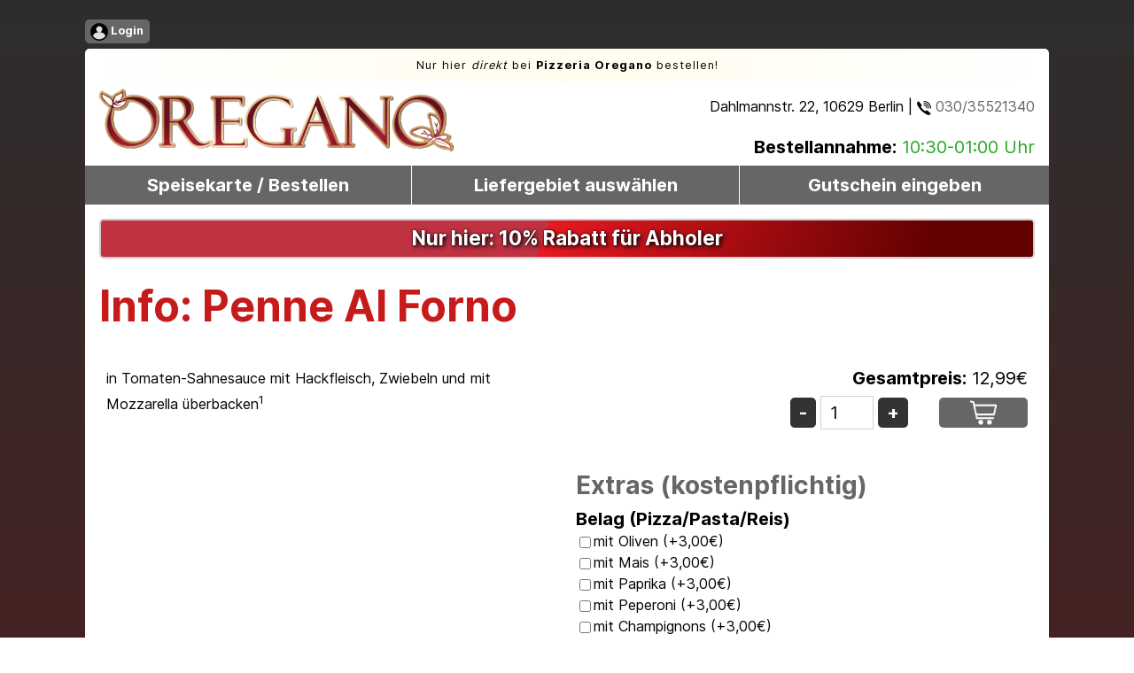

--- FILE ---
content_type: text/html;charset=UTF-8
request_url: https://oregano.berlin/speiseinfo/K3hWWkhDa2JNM1RrQkRhdHY0OWx0QT09/Penne+al+Forno
body_size: 5141
content:
<!DOCTYPE html>
<html lang="de">
<head>
<title>Info: Penne Al Forno - Pizzeria Oregano - Berlin - Essen direkt bestellen</title>
<meta http-equiv="Content-Type" content="text/html; charset=utf-8">
<meta name="viewport" content="width=device-width, initial-scale=1.0, user-scalable=no">
<meta name="robots" content="INDEX,FOLLOW">
<meta name="keywords" content="lieferservice, lieferdienst, food delivery, essen bestellen, essen vorbestellen, essen liefern, order food, restaurant, lieferung in Berlin, Pizza Margherita, Penne Polo e Funghi, Pizza Salame, Pizza Mozzarella Bufalo, Tiramisu, Pizza Tonno Cipolle, Bruschetta, Pizza Fresco Funghi, Spaghetti Carbonara, Pizza Papperlapapp, Pappardelle Salmon, Pizza Sucuk, Gratis-Dessert ab 25 EUR Bestellwert, Spaghetti Bologna, Coca Cola 1,0l">
<meta property="og:locale" content="de-DE">
<meta property="og:title" content="Info: Penne Al Forno - Pizzeria Oregano - Berlin">
<meta property="og:site_name" content="Essen direkt bestellen bei Pizzeria Oregano, Dahlmannstr. 22, Berlin">
<meta property="og:image" content="https://www.oregano.berlin/kundenbilder/1001/17e13add92160f0b4dd43d6a168849b8_3.jpg">
<meta property="og:image" content="https://www.oregano.berlin/kundenbilder/1001/17e13add92160f0b4dd43d6a168849b8_1.png">
<meta name="google-site-verification" content="rlu-BiJBDZxt5G9qcJZy0UNSHapztin796R7BJDbC1w">
<meta name="theme-color" content="#c71a1a">
<link rel="canonical" href="https://www.oregano.berlin/speiseinfo/K3hWWkhDa2JNM1RrQkRhdHY0OWx0QT09/Penne+al+Forno">
<link rel="stylesheet" href="/css/shop.css?v=1.7" type="text/css" media="all">
<link rel="stylesheet" href="/css/swiper.min.css" type="text/css"  media="all">
<link rel="stylesheet" href="/css/colorbox.css" type="text/css"  media="all">
<link rel="stylesheet" href="/kundenbilder/1001/custom.css?v=1.3" type="text/css" media="all">
<link rel="shortcut icon" type="image/png" href="/favicon.png">
<link rel="apple-touch-icon" href="/pwa/icon.png">
<script src="/js/jquery.min.js"></script>
<script src="/js/general-shop.js?v=1.4"></script>
<script src="/js/jquery.colorbox.js?v=1.0"></script>
<script src="/js/popup.js?v=1.3"></script>
<script src="/js/swiper.min.js?v=1.0"></script>
<script src="/js/pwa.js?v=1.1" defer></script>
<link rel="manifest" href="/pwa/1001.webmanifest">
<script type="application/ld+json">
{ "@context" : "http://schema.org",
"@type" : "Restaurant",
"name" : "Pizzeria Oregano",
"url": "https://www.oregano.berlin",
"logo" : "https://www.oregano.berlin/kundenbilder/1001/17e13add92160f0b4dd43d6a168849b8_1.png",
"telephone" : "030/35521340",
"address" : {
"@type" : "PostalAddress",
"streetAddress" : "Dahlmannstr. 22",
"addressLocality" : "Berlin",
"postalCode" : "10629" },
"menu" : "https://www.oregano.berlin/speisekarte",
"openingHours": [
"Mo 00:00-01:00, 10:30-23:59",
"Tu 00:00-01:00, 10:30-23:59",
"We 00:00-01:00, 10:30-23:59",
"Th 00:00-01:00, 10:30-23:59",
"Fr 00:00-01:00, 10:30-23:59",
"Sa 00:00-01:00, 10:30-23:59",
"Su 00:00-01:00, 10:30-23:59"] 
} 
</script>
</head>
<body>
<div class="desktop-only"><a href="/login" class="small button"><img src="/images/account.png" alt="Login"> Login</a></div>
<header>
  <div id="header">
  
   <div id="topline" class="desktop-only">
   Nur hier <em>direkt</em> bei <b>Pizzeria Oregano</b> bestellen!
   </div>
   
    <div id="topinfo" class="desktop-only">
    <div class="small">Dahlmannstr. 22, 10629 Berlin | <a href="tel:03035521340"><img src="/images/phone.svg" alt="Anrufen" style="height: 1em;"> 030/35521340</a>
    </div>
    <br><span class="bold">Bestellannahme:</span> <span class="green">10:30-01:00 Uhr</span>    <br>
      </div>
      
    <a href="/speisekarte"><img class="headerlogo" src="/kundenbilder/1001/17e13add92160f0b4dd43d6a168849b8_1.png" alt="Pizzeria Oregano"></a>
    
    <br>
    
    <div class="mobile-only float-left">
    Direkt bei <span class="bold">Pizzeria Oregano</span> bestellen!
	<div class="large">Dahlmannstr. 22, 10629 Berlin</div>
    </div>
    <div class="mobile-only float-right">
    <a href="/login" class="button"><img src="/images/account.png" alt="Login"></a>
    </div>
    
    <div class="break"></div>
    
    </div>
  <nav id="main-nav">
    <input type="checkbox" id="menubutton">
    <label for="menubutton" class="menubutton"> <span class="line"></span> <span class="line"></span> <span class="line"></span> </label>
    <ul id="main-menu" class="sm">
      <li><a href="/speisekarte">Speisekarte / Bestellen</a></li>
      <li><a href="/plz">Liefergebiet auswählen</a></li>
      <li><a href="/gutschein">Gutschein eingeben</a></li>
      <li class="mobile-only"><a href="tel:03035521340">Telefon: 030/35521340</a></li>
    </ul>
  </nav>
  
  <button class="pwa-button">+ App installieren</button>
  
    <div class="mobile-only teaser">
    <div class="small"><span class="bold">Bestellannahme:</span><br><span class="yellow">10:30-01:00 Uhr</span></div>
  </div>
  
   <ul id="mobile-menu" class="sm mobile-only">
      <li><a href="/speisekarte"><img src="/images/food.svg" alt="Speisekarte"></a></li>
      <li><a href="/plz"><img src="/images/caution.svg" alt="Liefergebiet auswählen"></a></li>
      <li><a href="/gutschein"><img src="/images/coupon.svg" alt="Gutschein"></a></li>
      <li><a href="tel:03035521340"><img src="/images/phone.svg" alt="Anrufen"></a></li>
    </ul>

</header>
<section>   
<div id="container">
  <div class="swiper-container teaser-container"><div class="swiper-wrapper"><div class="swiper-slide"><div class="teaser_text teaser_text1 small center"><h2 style="text-align: center;">Nur hier: 10% Rabatt f&uuml;r Abholer</h2></div></div></div><div class="swiper-pagination teaser-pagination"></div></div>
	
	<script>
	var slidesPV = 1;
	if(/Android|webOS|iPhone|iPad|iPod|BlackBerry|IEMobile|Opera Mini/i.test(navigator.userAgent)) slidesPV = 1;

    var neuigkeitenSwiper = new Swiper('.teaser-container', {
        slidesPerView: slidesPV,
        spaceBetween: 50
    });
</script>  <a id="content"></a>
     	<h1>Info: Penne Al Forno</h1>
    <meta property="og:type" content="og:product">
<meta property="og:title" content="">
<meta property="product:price:amount" content="">
<meta property="product:price:currency" content="EUR">
<form action="/warenkorbop/MEF1QlcyQkdudHRKUUs0ZW84MHlPZz09/WkFGb0YvTzVxWnlFdGx0N1Njc0VkZz09" method="post">
<div class="row">
<div class="col col-6 no-margin">
in Tomaten-Sahnesauce mit Hackfleisch, Zwiebeln und mit Mozzarella überbacken<sup>1</sup></div>
<div class="col col-6 right">
<div class="large"><span class="bold">Gesamtpreis:</span> <span id="total">12,99</span>€</div>
<div><input type="button" name="minus" class="button button-mediumgray large updateTotal" value="-" onclick="document.getElementById('menge').value = Math.max(1,parseInt(document.getElementById('menge').value)-1);">
<input type="text" value="1" name="menge" id="menge" class="textinput-flex large updateTotal" maxlength="2" style="width: 3em" readonly>
<input type="button" name="plus" class="button button-mediumgray large updateTotal" value="+" onclick="document.getElementById('menge').value = Math.min(10,parseInt(document.getElementById('menge').value)+1);">
&nbsp; &nbsp; &nbsp; <input type="button" class="button large" style="background-image: url(/images/cart.png); background-size: contain; background-position: center center; background-repeat: no-repeat; width: 5em;" value="&nbsp;" onClick="alert('Leider haben wir im Augenblick geschlossen. Bitte beachten Sie unsere Öffnungszeiten.');">
</div>
</div>
</div><div class="row">
<div class="col col-6">




</div>
<div class="col col-6">
<h2>Extras (kostenpflichtig)</h2>
<div><span class="large bold">Belag (Pizza/Pasta/Reis)</span><br><input id="x1" name="x1" type="checkbox" value="UHJySjFlV1pCbFlmQzJNYWtvblNodz09" data-surcharge="3.00" class="surcharge_checked updateTotal"><label for="x1">mit Oliven (+3,00€)</label><br><input id="x2" name="x2" type="checkbox" value="a21hY3hzZmJIOGpTWXVwU1Y2NGI1UT09" data-surcharge="3.00" class="surcharge_checked updateTotal"><label for="x2">mit Mais (+3,00€)</label><br><input id="x3" name="x3" type="checkbox" value="TWpRK3IyeXJqcU02ekVoWEpBcE81QT09" data-surcharge="3.00" class="surcharge_checked updateTotal"><label for="x3">mit Paprika (+3,00€)</label><br><input id="x4" name="x4" type="checkbox" value="NWxaUGo4emtVK0ZSRFF5Y01CQW16Zz09" data-surcharge="3.00" class="surcharge_checked updateTotal"><label for="x4">mit Peperoni (+3,00€)</label><br><input id="x5" name="x5" type="checkbox" value="ZmMzb0lmc3NDS0t0TjlOd09XUXIzUT09" data-surcharge="3.00" class="surcharge_checked updateTotal"><label for="x5">mit Champignons (+3,00€)</label><br><input id="x6" name="x6" type="checkbox" value="eHV4aHNpSlE0ODFxQ1RqM2lOY1RnZz09" data-surcharge="3.00" class="surcharge_checked updateTotal"><label for="x6">mit Tomaten (+3,00€)</label><br><input id="x7" name="x7" type="checkbox" value="Y2g4MjFjamd6V2JieXFJTTFSQzJUZz09" data-surcharge="3.00" class="surcharge_checked updateTotal"><label for="x7">mit Zwiebeln, rot (+3,00€)</label><br><input id="x8" name="x8" type="checkbox" value="SFVMZlJ0YTNXbSszbGpSSXlnMnFhdz09" data-surcharge="3.00" class="surcharge_checked updateTotal"><label for="x8">mit Kirschtomaten (+3,00€)</label><br><input id="x9" name="x9" type="checkbox" value="ZklNMi9ublBBZTByRjdHbmhNNS9JUT09" data-surcharge="5.00" class="surcharge_checked updateTotal"><label for="x9">mit Büffelmozzarella<sup>2</sup> (+5,00€)</label><br><input id="x10" name="x10" type="checkbox" value="Uk5GU1kxY2c1K3dOT1h4YS9oMWVxZz09" data-surcharge="4.00" class="surcharge_checked updateTotal"><label for="x10">mit Rindersalami<sup>3</sup> (+4,00€)</label><br><input id="x11" name="x11" type="checkbox" value="Mko0SGhxTDQrc01zQXRwVXVWamZrUT09" data-surcharge="4.00" class="surcharge_checked updateTotal"><label for="x11">mit Putenschinken<sup>3</sup> (+4,00€)</label><br><input id="x12" name="x12" type="checkbox" value="a29DbW1nekwxYm01NDRIUUFzY0ptQT09" data-surcharge="4.00" class="surcharge_checked updateTotal"><label for="x12">mit Knoblauchwurst<sup>3</sup> (+4,00€)</label><br><input id="x13" name="x13" type="checkbox" value="VWF2anNMNmlOYXZrODgwRHhVUkk2Zz09" data-surcharge="4.00" class="surcharge_checked updateTotal"><label for="x13">mit Thunfisch<sup>4</sup> (+4,00€)</label><br><input id="x14" name="x14" type="checkbox" value="TDF1VTJhQWU0Y3d4MHZReXhzV0oyZz09" data-surcharge="5.00" class="surcharge_checked updateTotal"><label for="x14">mit Scampis<sup>5</sup> (+5,00€)</label><br><input id="x15" name="x15" type="checkbox" value="ZUFJa3BuK1JWTllwcDdidHEzRkJZdz09" data-surcharge="5.00" class="surcharge_checked updateTotal"><label for="x15">mit Meeresfrüchten<sup>5</sup> (+5,00€)</label><br><input id="x16" name="x16" type="checkbox" value="cGdIRTV4SEo3TFRhN1VoQmRNYkQ4UT09" data-surcharge="5.00" class="surcharge_checked updateTotal"><label for="x16">mit Rinderfiletspitzen (+5,00€)</label><br><input id="x17" name="x17" type="checkbox" value="SnA1MHFnclMzVTlXWVRlK0liLy9Xdz09" data-surcharge="5.00" class="surcharge_checked updateTotal"><label for="x17">mit Pastirma<sup>3</sup> (+5,00€)</label><br><input id="x18" name="x18" type="checkbox" value="anNqdFo5Vml1dlNZTE5oY3pYL3Y0dz09" data-surcharge="5.00" class="surcharge_checked updateTotal"><label for="x18">mit Hähnchenbruststreifen (+5,00€)</label><br><input id="x19" name="x19" type="checkbox" value="ekJLV0Q3OWlPUzZQb0hieCsyVzJsdz09" data-surcharge="3.00" class="surcharge_checked updateTotal"><label for="x19">mit Käse überbacken<sup>2</sup> (+3,00€)</label><br><input id="x20" name="x20" type="checkbox" value="OEtsS2NPYWF3THJCZHhZY2NxWlJ1Zz09" data-surcharge="4.00" class="surcharge_checked updateTotal"><label for="x20">mit Schafskäse<sup>2</sup> (+4,00€)</label><br><input id="x21" name="x21" type="checkbox" value="cW9YL1pjSTZmSWNsTUo3NStXeUlIUT09" data-surcharge="3.00" class="surcharge_checked updateTotal"><label for="x21">mit Brokkoli (+3,00€)</label><br><input id="x22" name="x22" type="checkbox" value="UEpvZENzYk5lN3AxRDJNd0d4clhsdz09" data-surcharge="5.00" class="surcharge_checked updateTotal"><label for="x22">mit Lachs<sup>4</sup> (+5,00€)</label><br><input id="x23" name="x23" type="checkbox" value="ajN2ZnNNVlltWDM2S2FQa05GL24zUT09" data-surcharge="2.50" class="surcharge_checked updateTotal"><label for="x23">mit Jalapeños (+2,50€)</label></div>
</div>
</div></form><div class="row">
<div class="col col-12 keep-width">
<h3>Allergene und Zusatzstoffe</h3><div class="small mediumgray"><span class="bold">1</span> Enthält glutenhaltige/s Getreide/-Erzeugnisse, Enthält Milch/-Erzeugnisse (laktosehaltig)</div><div class="small mediumgray"><span class="bold">2</span> Enthält Milch/-Erzeugnisse (laktosehaltig)</div><div class="small mediumgray"><span class="bold">3</span> Mit Antioxidationsmittel, Mit Konservierungsstoffen</div><div class="small mediumgray"><span class="bold">4</span> Enthält Fisch/-Erzeugnisse</div><div class="small mediumgray"><span class="bold">5</span> Enthält Krebstiere/-Erzeugnisse, Enthält Weichtiere/-Erzeugnisse</div></div>
</div><script>
function updateTotal() {
total = 12.99;
$('.surcharge_checked').each(function(index, element) {
    if (element.checked) total += parseFloat(element.dataset.surcharge);
});
$('.surcharge_selected').each(function(index, element) {
    if (element.selected) total += parseFloat(element.dataset.surcharge);
});
$('.desc_selected').each(function(index, element) {
    if (element.selected) document.getElementById(element.dataset.descdiv).innerHTML = element.dataset.description;
});
total *= parseInt(document.getElementById('menge').value);
total = new Intl.NumberFormat('de-DE', { minimumFractionDigits: 2, maximumFractionDigits: 2 }).format(total);
document.getElementById('total').innerHTML = total;
}

$(document).ready(function() {
    $(".updateTotal").on("input click change", function() {
        updateTotal();
    });
	updateTotal();
});
</script>  </div>
</section>
<footer>
  <div id="footertext">
    <div class="row">
            <div class="col col-3">
        <h2>Akzeptierte Zahlungsmethoden:</h2>
      </div>
      <div class="col col-3 center"><img src="/images/zm_bar.jpg" alt="Barzahlung"></div><div class="col col-3 center"><img src="/images/zm_ec.jpg" alt="Kartenzahlung"><div class="small mediumgray">nur bei Abholung</div></div><div class="col col-3 center"><img src="/images/zm_pp.jpg" alt="PayPal PLUS"></div>    </div>
    <div class="row"><div class="col col-6 keep-width"><p><img style="filter: grayscale(100%); -webkit-filter: grayscale(100%);" src="/kundenbilder/1001/17e13add92160f0b4dd43d6a168849b8_1.png" alt="Pizzeria Oregano" width="304" height="54" /></p>
<p><strong>Italienische Spezialit&auml;ten - </strong><strong>Am Kurf&uuml;rstendamm</strong></p></div><div class="col col-6 keep-width"><p><strong>&Ouml;ffnungszeiten:</strong></p>
<table>
<tbody>
<tr>
<td><strong>So.-Do.:</strong></td>
<td>10.30 - 01.00 Uhr</td>
</tr>
<tr>
<td><strong>Fr.-Sa.</strong></td>
<td>10.30 - 01.00 Uhr</td>
</tr>
</tbody>
</table>
<p><a href="https://www.oregano-sushi.de" target="_blank"><img src="/kundenbilder/1001/anzeige-sushi.jpg" alt="Oregano Sushi" width="300" height="60" /></a></p></div></div><div class="row darkgray"><div class="col col-12">Hier können Sie Essen bei Pizzeria Oregano, Dahlmannstr. 22, Berlin direkt ohne Vermittler bestellen und so von einer schnelleren Lieferung profitieren. Wir liefern in Berlin. Auf unserer Speisekarte finden Sie leckere Sonderangebote, Pizza (Ø30cm), Pasta, Antipasti, Desserts, Kaltgetränke (groß) und viel mehr!</div></div>  </div>
  <nav id="footer-nav">
    <ul id="footer-menu" class="sm">
            <li><a href="/datenschutz">Datenschutz</a></li>
      <li><a href="/impressum">Impressum</a></li>
    </ul>
  </nav>
</footer>
<a href="#top" id="top-link"><img src="/images/top.png" alt="nach oben"></a>
</body>
</html>

--- FILE ---
content_type: text/css
request_url: https://oregano.berlin/css/shop.css?v=1.7
body_size: 4376
content:
@charset "utf-8";
@font-face {
  font-family: 'Inter';
  font-style:  normal;
  font-weight: 400;
  font-display: swap;
  src: url("/fonts/Inter-Regular.woff2") format("woff2"),
       url("/fonts/Inter-Regular.woff") format("woff");
}

@font-face {
  font-family: 'Inter';
  font-style:  normal;
  font-weight: 700;
  font-display: swap;
  src: url("/fonts/Inter-Bold.woff2") format("woff2"),
       url("/fonts/Inter-Bold.woff") format("woff");
}

.sm {
	box-sizing:border-box;
	position:relative;
	-webkit-tap-highlight-color:rgba(0, 0, 0, 0);
}
.sm, .sm ul, .sm li {
	display:block;
	list-style:none;
	margin:0;
	padding:0;
	direction:ltr;
	text-align:left;
}
.sm-rtl, .sm-rtl ul, .sm-rtl li {
	direction:rtl;
	text-align:right;
}
.sm>li>h1, .sm>li>h2, .sm>li>h3, .sm>li>h4, .sm>li>h5, .sm>li>h6 {
	margin:0;
	padding:0;
}
.sm ul {
	display:none;
}
.sm li, .sm a {
	position:relative;
}
.sm a {
	display:block;
}
.sm a.disabled {
	cursor:default;
}
.sm::after {
content:"";
display:block;
height:0;
font:0px/0 serif;
clear:both;
overflow:hidden;
}
.sm *, .sm *::before, .sm *::after {
box-sizing:inherit;
}

#sub-menu a .sub-arrow {
  position: absolute;
}

* {
	box-sizing:border-box;
}
img, video, input, select {
	height:auto;
	max-width:100%;
	vertical-align:middle;
}

form, h1, h2, h3, h4, h5, h6 {
	margin:0;
	padding:0;
}

.break {
	clear:both;
}
.fixed {
	font-family: "Courier New", Courier, monospace;
}
.center {
	text-align:center;
}
.left {
	text-align:left;
}
.right {
	text-align:right;
}
.float-left {
	float:left;
}
.float-right {
	float:right;
}
.lightgray {
	color: #d0d0d0;
	}
.mediumgray {
	color: #666;
	}
.darkgray {
	color: #333;
	}
.red {
	color: #a22;
	}
.green {
	color: #2a2;
	}
.yellow {
	color: #ff6;
	}
a.link-black {
	color: #000 !important;
	}
.success, .error {
	padding-left: 50px;
	min-height: 50px;
	background-position: top left;
	background-repeat: no-repeat;
	}
.success {
	background-image: url(/images/ok.png);
}
.error {
	background-image: url(/images/error.png);
}
table.entitytable {
	width:100%;
	text-align: center;
	margin-top: 0.5em;
	font-size: 0.8em;
}
 table.entitytable tr:nth-child(even) {
background-color: #f5f5f5;
}
table.entitytable tr:hover {
	background-color: #efefef;
}
table, td, tr, th {
	border-collapse: collapse;
}
td, tr, th {
	padding:0.5em;
}
th {
	text-align: center;
	font-weight: 400;
}

html {
	min-height: 100%;
	}
body {
	position: relative;
	margin:0 auto;
	font-family: "Inter", Helvetica, Arial, sans-serif;
	font-size: 16px;
	line-height: 1.5em;
	background: #fff; 
	color: #000;
	text-align: left;
	max-width:1120px;
	padding: 1em 1em 5em 1em;
	overflow-x: hidden;
}
body.popup {
	padding: 0;
	background-image: none;
	}
	
body.popup #container {
	padding: 0;
	border: none;
	}
h1, h2, h3, h4, h5, h6 {
	font-style:normal;
	font-weight:400;
}
.headerlogo {
	margin: 0.5em 0 1em 0;
}
#main-nav {
	clear: both;
	background: #fff;
}
#menubutton {
	display: none
}
.pwa-button {
width: 100%;
background-color: #070;
color: #fff;
border: 1px solid #fff;
border-radius: 3px;
font-size: 1.25em;
min-height: 2em;
font-weight: 700;
cursor: pointer;
display: none;
}
#header {
clear: both;
padding: 0 1em;
background-color: #fff;
border-radius: 5px 5px 0 0
}
#main-menu a, #sub-menu a {
	padding: 0.5em;
	/*transition: all 0.5s ease;
	-webkit-transition: all 0.5s ease;
	-moz-transition: all 0.5s ease;*/
}
#main-menu a, #sub-menu a, #main-menu ul li a {
 	background: #666;
 	color: #fff;
	font-weight: 700;
}
#main-menu a:hover, #main-menu a:focus, #main-menu .current {
	color: #fff;
}
#main-menu ul li a, #sub-menu ul li a {
 text-transform: none;
 border-top: 1px solid #d0d0d0;
}
#main-menu ul li a img, .invert {
   -webkit-filter: invert(0.2);
   filter: invert(0.2);
	}
#main-menu a:hover img, #main-menu a:focus img, #main-menu a.current img {
    -webkit-filter: invert(0) !important;
   filter: invert(0) !important;
}
#sub-menu a {
    background: #d0d0d0;
    color: #666;
	}
#sub-menu a:hover, #sub-menu a:focus {
	background: #d0d0d0;
	text-decoration: none;
	color: #333;
}
#main-menu .disabled, #sub-menu .disabled {
	color: #d0d0d0;
}
#main-menu .disabled:hover, #main-menu .disabled:focus, #sub-menu .disabled:hover, #sub-menu .disabled:focus {
	background: #fff;
	color: #d0d0d0;
}
#top-link {
	margin: 0;
 	display: none;
	position: fixed;
	bottom: 10px;
 	right: 10px;
	padding: 1em;
	background: #FFFFFF;
	border-radius: 5px;
	border: 1px solid #d0d0d0;
	box-shadow: 1px 1px 3px 2px rgba(0, 0, 0, 0.2);
 	-webkit-box-shadow: 1px 1px 3px 2px rgba(0, 0, 0, 0.2);
 	-moz-box-shadow: 1px 1px 3px 2px rgba(0, 0, 0, 0.2);
	z-index: 9999;
}

#warenkorb-link {
	position: fixed;
	bottom: 10px;
	left: 50%;
    transform: translateX(-50%);
	font-size: 2em;
	line-height: 1.5em;
	background-color: #006;
	color: #fff;
	border-radius: 8px;
	border: 1px solid #d0d0d0;
	text-align: center;
	box-shadow: 1px 1px 3px 2px rgba(0, 0, 0, 0.2);
 	-webkit-box-shadow: 1px 1px 3px 2px rgba(0, 0, 0, 0.2);
 	-moz-box-shadow: 1px 1px 3px 2px rgba(0, 0, 0, 0.2);
	z-index: 9998;
	animation-name: warenkorbAnimation;
	animation-duration: 1s;
	animation-iteration-count: infinite;
	animation-direction: alternate;
	}

@keyframes warenkorbAnimation {
  0% {
    background: #44B;
  }
  100% {
    background: #006;
  }
}

#warenkorb-link a {
	color: #fff;
	display: inline-block;
	padding: 0.5em;
	}

.sticky-menu {
	position: -webkit-sticky;
	position: sticky;
	top: 0;
	padding: 0.5em;
	z-index: 9998;
	background-color: #eee;
	}

#container {
	background: #fff;
	clear:both;
	padding: 1em 1em 3em 1em;
	text-align:left;
	border: none;
	border-bottom: 4px solid #666;
}
#topinfo {
	float: right;
	text-align: right;
	font-size: 1.25em;
	margin-top: 1em;
	}

#topline {
	text-align: center;
	background: #fff;
background: linear-gradient(90deg, rgba(255,255,255,1) 0%, rgba(255,243,153,0.18) 50%, rgba(255,255,255,1) 100%);
	padding: 0.5em 0;
	font-size: 0.8em !important;
	letter-spacing: 1px;
	}

h1 {
	font-size: 3em;
	line-height: 1.25em;
	font-weight: 700;
	padding: 0.3em 0;
}
h2 {
	font-size: 1.75em;
	line-height: 1.25em;
	color: #666;
	font-weight: 700;
	padding: 0.3em 0;
}
h3 {
	font-size: 1.5em;
	line-height: 1.25em;
	color: #666;
	padding: 0.3em 0;
	font-weight: 700;
}
a {
	color: #666;
	text-decoration: none;
}
ul {
	padding: 0 0 0 1em;
}
li {
	padding: 0 0 0.5em 0.5em;
}
table, td, tr, th {
	border: 1px solid #ccdae1;
}
th {
	background: #666;
	color: #fff;
}

fieldset {
	border: 0;
	margin: 0;
	padding: 0;
}
legend {
	font-size: 1.5em;
	margin: 0;
}
.block {
	display: block;
	}
.bold {
	font-weight: 700;
	}
input, select, .button, textarea {
	font-size: 1.2em;
	font-family: inherit;
	}
.textinput-flex {
	height: auto;
	margin: 0;
	padding: 0.3em 0.5em;
	border: 1px solid #d0d0d0;
}	
.textinput {
	display: block;
	width: 90%;
	max-width: 30em;
	height: auto;
	margin: 0;
	padding: 0.3em 0.5em;
	border: 1px solid #d0d0d0;
}
textarea {
	display: block;
	width: 90%;
	max-width: 30em;
	height: auto;
	min-height: 8em;
	overflow: hidden;
	margin: 0;
	padding: 0.3em 0.5em;
	border: 1px solid #d0d0d0;
}
.button {
	margin: 0.5em 0;
	padding: 0.25em 0.5em;
	border: 0;
	display: inline-block;
	background: #666;
	font-weight: 700;
	color: #fff;
	white-space:nowrap;
	border-radius: 5px;
	-webkit-border-radius: 5px;
	-moz-border-radius: 5px;
	/*transition: all 0.5s ease;
	-webkit-transition: all 0.5s ease;
	-moz-transition: all 0.5s ease;*/
	cursor: pointer;
}

.button:hover, .button:focus {
	background: #a66;
	color: #fff;
}

.button.disabled {
	background: #ccc;
}

.button-new {
animation-name: new;
animation-duration: 1s;
animation-iteration-count: 3;
}

@keyframes new {
  from {background-color: #666;}
  to {background-color: #b55;}
}

.button-lightgray {
	background-color: #d0d0d0;
    color: #000;
	}
	
.button-mediumgray {
	background-color: #333;
    color: #fff;
	}
	
.button-darkgray {
	background-color: #666;
    color: #fff;
	}
.button-red {
	background-color: #a22;
    color: #fff;
	}
	
.button-green {
	background-color: #2a2;
    color: #fff;
	}
	
.row {
  display: -webkit-box;
  display: -ms-flexbox;
  display: flex;
  -ms-flex-wrap: wrap;
  flex-wrap: wrap;
  /*
  margin-left: -15px;
  margin-right: -15px;
  */
}

.row-even {
	background-color: #f5f5f5;
	}

.row-footer {
	border-top: 2px solid #666;
	background-color: #d0d0d0;
	}
	
.top-border {
	border-top: 1px solid #d0d0d0;
	}
	
.col {
  position: relative;
  width: 100%;
  padding-right: 10px;
  padding-left: 10px;
  -ms-flex-preferred-size: 0;
  flex-basis: 0;
  -webkit-box-flex: 1;
  -ms-flex-positive: 1;
  flex-grow: 1;
  max-width: 100%;
}

.col:not(.keep-width) {
	margin-bottom: 30px;
}

.col.no-margin {
	margin-bottom: 0;
}
	
.col-1 {
  -webkit-box-flex: 0;
  -ms-flex: 0 0 8.33333%;
  flex: 0 0 8.33333%;
  max-width: 8.33333%;
}

.col-2 {
  -webkit-box-flex: 0;
  -ms-flex: 0 0 16.66667%;
  flex: 0 0 16.66667%;
  max-width: 16.66667%;
}

.col-3 {
  -webkit-box-flex: 0;
  -ms-flex: 0 0 25%;
  flex: 0 0 25%;
  max-width: 25%;
}

.col-4 {
  -webkit-box-flex: 0;
  -ms-flex: 0 0 33.33333%;
  flex: 0 0 33.33333%;
  max-width: 33.33333%;
}

.col-5 {
  -webkit-box-flex: 0;
  -ms-flex: 0 0 41.66667%;
  flex: 0 0 41.66667%;
  max-width: 41.66667%;
}

.col-6 {
  -webkit-box-flex: 0;
  -ms-flex: 0 0 50%;
  flex: 0 0 50%;
  max-width: 50%;
}

.col-7 {
  -webkit-box-flex: 0;
  -ms-flex: 0 0 58.33333%;
  flex: 0 0 58.33333%;
  max-width: 58.33333%;
}

.col-8 {
  -webkit-box-flex: 0;
  -ms-flex: 0 0 66.66667%;
  flex: 0 0 66.66667%;
  max-width: 66.66667%;
}

.col-9 {
  -webkit-box-flex: 0;
  -ms-flex: 0 0 75%;
  flex: 0 0 75%;
  max-width: 75%;
}

.col-10 {
  -webkit-box-flex: 0;
  -ms-flex: 0 0 83.33333%;
  flex: 0 0 83.33333%;
  max-width: 83.33333%;
}

.col-11 {
  -webkit-box-flex: 0;
  -ms-flex: 0 0 91.66667%;
  flex: 0 0 91.66667%;
  max-width: 91.66667%;
}

.col-12 {
  -webkit-box-flex: 0;
  -ms-flex: 0 0 100%;
  flex: 0 0 100%;
  max-width: 100%;
}

#footer-nav {
	background: #eee;
	border-radius: 0 0 5px 5px;
}
#footer-menu {
	padding: 0;
}
#footer-menu a {
	padding: 1em;
	/*transition: all 0.5s ease;
	-webkit-transition: all 0.5s ease;
	-moz-transition: all 0.5s ease;*/
}
#footer-menu a:hover, #footer-menu a:focus, #footer-menu .current {
	color: #fff;
}
#footertext {
	width: 100%;
	padding: 1em;
	font-size:0.8em !important;
	line-height: 1.2em !important;
	background-color: #e0e0e0;
}
hr {
	border: none;
	border-top:1px solid #d0d0d0;
	margin:1em 0;
	width:100%;
}


form, .padded {
	padding: 0.5em;
	margin-top: 1em;
	}
	
.highlight {
    border: 2px solid #a22;
	border-radius: 3px;
	margin: 0.5em 0;
}

.teaser {
	color: #fff;
	font-size: 2em;
	line-height: 2em;
	font-weight: 700;
 	text-shadow: 0px 0px 2px #000, 2px 2px 5px #000;
	padding: 1em;
	min-height: 100px;
	background-color: #444;
}

.teaser h1, .teaser h2, .teaser h3 {
	color: #fff !important;
	}

.teaser_text {
	margin: 0;
	padding: 0.5em;
	color: #ddd;
	border-radius: 5px;
	border-style: solid;
	border-color: #ccc;
	border-width: 2px;
	background-color: #333;
}

.teaser_text h1, .teaser_text h2, .teaser_text h3, .teaser_text p {
	margin: 0;
	padding: 0;
	text-shadow: 0px 0px 2px #000, 2px 2px 5px #000;
	color: #fff;
}

.teaser_text1 {
	background-image: linear-gradient(110.3deg, rgb(192, 49, 66) 47.5%, rgb(230, 25, 33) 18.7%, rgb(99, 0, 0) 89.1%); 
	}

.teaser_text2 {
	background-image: linear-gradient(110.3deg, rgb(216, 103, 77) 47.5%, rgb(238, 179, 123) 18.7%, rgb(114, 43, 54) 89.1%); 
	}

.teaser_text3 {
	background-image: linear-gradient(110.3deg, rgb(19, 126, 57) 47.5%, rgb(5, 179, 123) 18.7%, rgb(8, 65, 91) 89.1%); 
	}
	
.productthumb {
	float: right;
	margin: 0.25em;
	border-radius: 10px;
	border: 1px solid #ccc;
	}

.blink {
        animation: blink-animation 0.5s steps(5, start) infinite;
        -webkit-animation: blink-animation 0.5s steps(5, start) infinite;
}

@keyframes blink-animation {
        to {
          visibility: hidden;
        }
}

@-webkit-keyframes blink-animation {
        to {
          visibility: hidden;
        }
}

 @media (min-width: 768px) {
 .mobile-only {
display:none !important;
}
 .headerlogo {
 height: auto;
 width: 400px;
}
 #main-menu ul,  #sub-menu ul {
 position: absolute;
 background: #fff;
 box-shadow: 2px 2px 6px 4px rgba(0, 0, 0, 0.2);
 -webkit-box-shadow: 2px 2px 6px 4px rgba(0, 0, 0, 0.2);
 -moz-box-shadow: 2px 2px 6px 4px rgba(0, 0, 0, 0.2);
}
 #main-menu li  {
 border-left: 1px solid #fff;
}
 #sub-menu li  {
 border-left: 1px solid #fff;
}
 #main-menu li:first-child,  #main-menu ul li, #sub-menu li:first-child,  #sub-menu ul li {
 border-left: none;
}
 #main-menu a {
 font-size: 1.25em;
}
#sub-menu a {
 font-size: 1em;
 padding-bottom: 1em;
}
 #main-menu ul li a {
 font-size: 1em;
}
 #main-menu > li, #sub-menu > li, #footer-menu > li {
display:table-cell;
float:none;
text-align:center;
width:1%;
}
#sub-menu .small {
 display: block;
 }
 .menubutton {
    display: none;
}

 #footer-menu li {
 border-left: 1px solid #d0d0d0;
}
 #footer-menu li:first-child {
 border-left: none;
}
#sub-menu a .sub-arrow {
    top: auto;
    margin-top: 0;
    bottom: 2px;
    left: 50%;
    margin-left: -5px;
    right: auto;
    width: 0;
    height: 0;
    border-width: 5px;
    border-style: solid dashed dashed dashed;
    border-color: #666 transparent transparent transparent;
    background: transparent;
  }
#sub-menu a .sub-arrow::before {
    display: none;
  }
.x-large {
	font-size: 1.5em !important;
}
.large {
	font-size: 1.25em !important;
}
.small {
	font-size: 0.8em !important;
	line-height: 1em !important;
}

.col:first-child {
	padding-left: 0;
	}

.col:last-child {
	padding-right: 0;
	}
  
}

 @media (max-width: 1367px) {
.teaser {
min-height: 180px;
} 
 }
 
 @media (max-width: 1200px) {
  .headerlogo {
 height: auto;
 width: 360px;
}
 .teaser {
min-height: 160px;
}
#main-menu a {
	font-size: 1em;
 }
 #main-menu ul li a {
 font-size: 0.8em;
}
#sub-menu a {
	font-size: 0.8em;
 }
  table.entitytable, .entitytable tr, .entitytable td {
font-size: 0.9em;
}

}

 @media (max-width: 1000px) {
 .teaser {
min-height: 135px;
}
 }

 @media (max-width: 767px) {
 body {
font-size: 12px;
padding: 0 0 6em 0;
background-image: none !important;
background-color: #fff !important;
}
.desktop-only {
display:none !important;
}
#container {
padding: 0.5em 0.5em 3em 0.5em;
}
#header {
padding: 0 0.5em;
}
 table.entitytable, .entitytable tr, .entitytable td {
padding:0;
font-size: 1em;
}
 table.entitytable {
border:none !important;
}
 .entitytable thead {
display:none;
}
 .entitytable tr {
float: left;
width: 100%;
margin-bottom: 2em;
}
 table.entitytable tr:nth-child(even), table.entitytable tr:hover {
background-color: inherit;
}
 .entitytable td {
float: left;
width: 100%;
padding:0.3em;
text-align: left;
}
 .entitytable td .container {
width: 70%;
float: right;
}
 .entitytable td::before {
content:attr(data-label);
width: 25%;
float:left;
padding:0.3em;
margin:-0.3em 0.3em -0.3em -0.3em;
}
 .headerlogo {
width: 222px;
margin: 0.5em 0;
}
.button, textarea {
	font-size: 1.5em;
	}
 .menubutton {
 margin: 0;
 display: block;
 width: 40px;
 height: 40px;
 position: absolute;
 top: 10px;
 right: 0;
 cursor: pointer;
}
 .line {
 position: absolute;
 display: block;
 width: 30px;
 height: 2px;
 background: #666;
 transform-origin: center;
 transition: all 0.5s ease;
 -webkit-transition: all 0.5s ease;
 -moz-transition: all 0.5s ease;
}
 .line:nth-child(1) {
top: 10px;
}
 .line:nth-child(2) {
top: 20px;
}
 .line:nth-child(3) {
top: 30px;
}
 #menubutton:checked + .menubutton .line:nth-child(1) {
 transform: translateY(10px) rotate(-45deg);
}
 #menubutton:checked + .menubutton .line:nth-child(2) {
 opacity:0;
}
 #menubutton:checked + .menubutton .line:nth-child(3) {
 transform: translateY(-10px) rotate(45deg);
}
 #main-menu {
 height: 0;
 overflow: hidden;
 border-bottom: 1px solid #d0d0d0;
 /*transition: all 0.5s ease;
 -webkit-transition: all 0.5s ease;
 -moz-transition: all 0.5s ease;*/
}
 #menubutton:checked + .menubutton + #main-menu {
 height: auto;
}
 #main-menu a {
 font-size: 1.25em;
 border-top: 1px solid #d0d0d0;
}
 #main-menu ul li a {
 padding-left: 1.75em;
 font-size: 1.25em;
 font-weight: 400;
}
 #main-menu ul li ul li {
 padding-left: 2.75em;
}
#sub-menu {
 border-bottom: 1px solid #d0d0d0;
}
#sub-menu a {
 border-top: 1px solid #666;
}
#main-menu a, #sub-menu a {
	white-space:normal;
}
 .has-submenu::after {
 content: "+";
 font-weight: 700;
 float: right;
}

 .has-submenu.highlighted::after {
 content: "-";
}
#warenkorb-link {
	bottom: 0;
	left: 0;
	border: none;
	border-radius: 0;
    transform: none;
	width: 100%;
	height: 3em;
	box-shadow: none;
	-webkit-box-shadow: none;
	-moz-box-shadow: none;
	}
#warenkorb-link img {
	max-width: 2em;
	}	
	
#top-link {
	bottom: 5em;
	}
h1 {
	font-size: 2.25em;
	line-height: 1em;
}
h2 {
	font-size: 1.5em;
	line-height: 1em;
}
h3 {
	font-size: 1.25em;
	line-height: 1em;
}

.col:first-child {
	padding-left: 0;
	}

.col:last-child {
	padding-right: 0;
	}

.col-1:not(.keep-width) {
-webkit-box-flex: 0;
  -ms-flex: 0 0 16.66667%;
  flex: 0 0 16.66667%;
  max-width: 16.66667%;
}

.col-2:not(.keep-width) {
  -webkit-box-flex: 0;
  -ms-flex: 0 0 33.33333%;
  flex: 0 0 33.33333%;
  max-width: 33.33333%;
}

.col-3:not(.keep-width) {
  -webkit-box-flex: 0;
  -ms-flex: 0 0 50%;
  flex: 0 0 50%;
  max-width: 50%;
}

.col-4:not(.keep-width) {
  -webkit-box-flex: 0;
  -ms-flex: 0 0 66.66667%;
  flex: 0 0 66.66667%;
  max-width: 66.66667%;
}

.col-5:not(.keep-width) {
  -webkit-box-flex: 0;
  -ms-flex: 0 0 83.33333%;
  flex: 0 0 83.33333%;
  max-width: 83.33333%;
}

.col-6:not(.keep-width), .col-7:not(.keep-width), .col-8:not(.keep-width), .col-9:not(.keep-width), .col-10:not(.keep-width), .col-11:not(.keep-width), .col-12:not(.keep-width) {
  -webkit-box-flex: 0;
  -ms-flex: 0 0 100%;
  flex: 0 0 100%;
  max-width: 100%;
  padding-left: 0;
  padding-right: 0;
}

 #footer-menu li {
 border-top: 1px solid #d0d0d0;
}
 #footer-menu li:first-child {
 border-top: none;
}
 td::before {
 background: #777;
 color: #fff;
}
.teaser {
min-height: 80px;
font-size: 1.5em;
}
.x-large {
	font-size: 1.66em !important;
}
.large {
	font-size: 1.35em !important;
}
.small {
	font-size: 0.90em !important;
	line-height: 1em !important;
}
form {
	margin-top: 0;
}

#mobile-menu ul {
 position: absolute;
 background: #fff;
}
 #mobile-menu li  {
 border: 1px solid #d0d0d0;
 border-radius: 3px;
 background: #666;
}
 #mobile-menu li img  {
 max-height: 1.5em;
 width: auto;
 -webkit-filter: invert(1);
  filter: invert(1);
}
 #mobile-menu a {
 color: #fff;
 font-size: 1.25em;
 padding: 0.25em;
/*transition: all 0.5s ease;
-webkit-transition: all 0.5s ease;
-moz-transition: all 0.5s ease;*/
}
 #mobile-menu > li {
display:table-cell;
float:none;
text-align:center;
width:1%;
}


}
 @media (max-width: 359px) {
 body {
font-size: 11px;
}
 .headerlogo {
 margin: 10px 0;
}
}

--- FILE ---
content_type: application/javascript
request_url: https://oregano.berlin/js/pwa.js?v=1.1
body_size: 319
content:
if ('serviceWorker' in navigator) {
  navigator.serviceWorker
    .register('/sw.js')
    .then(() => { console.log('Service Worker Registered'); });
}

let deferredPrompt;
const addBtn = document.querySelector('.pwa-button');

window.addEventListener('beforeinstallprompt', (e) => {
  e.preventDefault();
  deferredPrompt = e;
  addBtn.style.display = 'block';

  addBtn.addEventListener('click', () => {
    addBtn.style.display = 'none';
    deferredPrompt.prompt();
    deferredPrompt.userChoice.then((choiceResult) => {
      deferredPrompt = null;
    });
  });
});


--- FILE ---
content_type: application/javascript
request_url: https://oregano.berlin/js/general-shop.js?v=1.4
body_size: 922
content:
// (c)2021 evo1ORDER by modologico
// www.modologico.de

var topLinkHide = 0;

(function($){
	$(document).ready(function () {
		 $("#top-link").click(function() { $("html, body").animate({ scrollTop: 0 }); return false; });
		 $(window).scroll(function () { var elem = $('#top-link'); var randomNumber = Math.random(); topLinkHide = randomNumber; elem.css({"display":"block"}); setTimeout(function() { if (topLinkHide == randomNumber) elem.css({"display":"none"});},3000); });
});
})(jQuery);


function validate_field_full(feld) {
document.getElementById(feld).style.backgroundColor = '#CCFFFF';
if ($("#"+feld).val() == "" || $("#"+feld).val() == "null") {
document.getElementById(feld).style.backgroundColor = '#FFCCCC';
return false;
}
return true;
}

function validate_form(typ) {
	
    valid = true;
	
		if (typ == 1) felder1 = new Array("name", "strasse", "hausnr", "telnr", "emailad");
		else if (typ == 2) felder1 = new Array("name", "telnr", "emailad");
		else if (typ == 3) felder1 = new Array("passwort");

		for (var i = 0; i < felder1.length; i++)
		{
		if (validate_field_full(felder1[i]) == false) valid = false;
		}
		
	if (valid == false) alert ( "Bitte überprüfen Sie Ihre Eingaben in den Feldern, die rot markiert sind!" );     
	
    return valid;
}


function confirmFreebie(title) {
	
	document.getElementById("zugabe").style.backgroundColor = '';
	
	if ($("#zugabe").val() <= 0) {
		document.getElementById("zugabe").style.backgroundColor = '#FFCCCC';
		return confirm("Sie haben keine Zugabe ("+title+") ausgewählt. Möchten Sie trotzdem fortfahren?")
	}
    return true;
}


function filterList() {
$('.filterableList').hide();
if ($('#filterKeyword').val().length > 0) $('.filterableList[data-label*="'+$('#filterKeyword').val().toLowerCase()+'"]').show();
else $('.filterableList').show();
}

function checkNote() {
	if ($("#bemerkung").val().indexOf("mit ") > -1 || $("#bemerkung").val().indexOf("Mit ") > -1 || $("#bemerkung").val().indexOf("MIT ") > -1) $('#hinweis-bemerkung').show();
	else $('#hinweis-bemerkung').hide();
}

--- FILE ---
content_type: image/svg+xml
request_url: https://oregano.berlin/images/phone.svg
body_size: 2770
content:
<?xml version="1.0" encoding="UTF-8"?>
<!DOCTYPE svg PUBLIC "-//W3C//DTD SVG 1.1//EN" "http://www.w3.org/Graphics/SVG/1.1/DTD/svg11.dtd">
<!-- Creator: CorelDRAW -->
<svg xmlns="http://www.w3.org/2000/svg" xml:space="preserve" width="2400px" height="2400px" style="shape-rendering:geometricPrecision; text-rendering:geometricPrecision; image-rendering:optimizeQuality; fill-rule:evenodd; clip-rule:evenodd"
viewBox="0 0 2399.99 2395.29"
 xmlns:xlink="http://www.w3.org/1999/xlink">
 <defs>
  <style type="text/css">
   <![CDATA[
    .fil0 {fill:black}
   ]]>
  </style>
 </defs>
 <g id="Layer_x0020_1">
  <metadata id="CorelCorpID_0Corel-Layer"/>
  <g id="_70458520">
   <g>
    <g>
     <path id="_70458736" class="fil0" d="M43.9574 629.679c0.160913,0.240151 0.240151,0.480302 0.401065,0.720453 133.839,254.719 386.558,685.035 710.235,1008.71 323.519,323.519 753.756,576.237 1007.52,711.517 0.399846,0.159694 0.799691,0.319389 1.11908,0.55954 154.639,79.2804 342.719,49.7601 465.518,-73.1193 79.6802,-79.679 78.9598,-78.9598 78.9598,-78.9598 15.7598,-15.7598 24.2394,-37.36 23.3605,-59.5989 -0.80091,-22.3206 -10.9604,-43.2004 -27.8405,-57.6802l-516.237 -442.478c-52.32,-44.8802 -127.359,-51.1997 -186.479,-15.7598 0,0 -227.118,104.319 -227.118,104.319 0,0 -65.12,-43.4393 -65.12,-43.4393 -237.279,-158.16 -440.877,-361.759 -599.037,-599.037 0,0 -43.4393,-65.12 -43.4393,-65.12 0,0 104.319,-227.199 104.319,-227.199 35.4388,-59.0394 29.0388,-134.159 -15.761,-186.399l-442.477 -516.238c-14.481,-16.8788 -35.3607,-27.0396 -57.6802,-27.8392 -22.2402,-0.880148 -43.8404,7.5995 -59.6002,23.3593 0,0 0.399846,-0.399846 -78.4794,80.6396 -121.84,122.4 -151.039,309.359 -72.1599,463.038z"/>
    </g>
    <g>
     <path id="_70458952" class="fil0" d="M1200 799.996c220.799,0 399.998,179.199 399.998,399.998 0,44.1598 35.8398,79.9996 79.9996,79.9996 44.1598,0 79.9996,-35.8398 79.9996,-79.9996 0,-309.039 -250.959,-559.997 -559.997,-559.997 -44.1598,0 -79.9996,35.8398 -79.9996,79.9996 0,44.1598 35.8398,79.9996 79.9996,79.9996z"/>
    </g>
    <g>
     <path id="_70459120" class="fil0" d="M1200 479.998c397.358,0 719.996,322.638 719.996,719.996 0,44.1598 35.8398,79.9996 79.9996,79.9996 44.1598,0 79.9996,-35.8398 79.9996,-79.9996 0,-485.678 -394.318,-879.996 -879.996,-879.996 -44.1598,0 -79.9996,35.8398 -79.9996,79.9996 0,44.1598 35.8398,79.9996 79.9996,79.9996z"/>
    </g>
    <g>
     <path id="_70459288" class="fil0" d="M1200 159.999c573.997,0 1039.99,465.997 1039.99,1039.99 0,44.1598 35.8398,79.9996 79.9996,79.9996 44.1598,0 79.9996,-35.8398 79.9996,-79.9996 0,-662.317 -537.678,-1199.99 -1199.99,-1199.99 -44.1598,0 -79.9996,35.8398 -79.9996,79.9996 0,44.1598 35.8398,79.9996 79.9996,79.9996z"/>
    </g>
   </g>
  </g>
 </g>
</svg>


--- FILE ---
content_type: image/svg+xml
request_url: https://oregano.berlin/images/food.svg
body_size: 2842
content:
<?xml version="1.0" encoding="UTF-8"?>
<!DOCTYPE svg PUBLIC "-//W3C//DTD SVG 1.1//EN" "http://www.w3.org/Graphics/SVG/1.1/DTD/svg11.dtd">
<!-- Creator: CorelDRAW -->
<svg xmlns="http://www.w3.org/2000/svg" xml:space="preserve" width="4800px" height="3600px" style="shape-rendering:geometricPrecision; text-rendering:geometricPrecision; image-rendering:optimizeQuality; fill-rule:evenodd; clip-rule:evenodd"
viewBox="0 0 4799.98 3749.23"
 xmlns:xlink="http://www.w3.org/1999/xlink">
 <defs>
  <style type="text/css">
   <![CDATA[
    .fil0 {fill:black}
   ]]>
  </style>
 </defs>
 <g id="Layer_x0020_1">
  <metadata id="CorelCorpID_0Corel-Layer"/>
  <path class="fil0" d="M940.331 1862.32l0 61.4637c0,801.473 642.876,1468.96 1432.01,1468.96l98.3325 0c409.569,0 773.968,-236.193 981.827,-444.062 215.248,-215.252 413.309,-583.465 413.309,-1012.61l0 -6.14755c0,-806.079 -661.693,-1462.81 -1468.88,-1462.81 -425.37,0 -799.229,199.928 -1012.56,413.324 -206.493,206.565 -444.037,574.853 -444.037,981.878l0.00236172 0.00354258zm583.865 6.14637l0 49.1698c0,490.64 381.049,891.211 866.58,891.211l24.5855 0c244.825,0 468.113,-120.882 591.536,-244.326 121.914,-121.927 268.896,-334.77 268.896,-573.13l0 -135.219c0,-198.661 -155.455,-459.315 -262.628,-554.813 -130.329,-116.13 -330.635,-244.201 -573.222,-244.201l-79.8946 0c-233.573,0 -454.757,132.107 -573.102,250.467 -74.1462,74.1521 -122.956,139.9 -172.63,239.161 -31.4959,62.9304 -90.1197,234.46 -90.1197,321.677l-0.00118086 0.00236172z"/>
  <path class="fil0" d="M3865.79 1020.28c0,117.398 58.4419,294.402 98.3302,374.93 65.507,132.248 126.358,160.928 251.99,227.408 0,370.824 0,741.647 0,1112.47 0,184.385 0,368.774 0,553.163 0,152.666 -49.6669,454.823 104.48,454.823l24.5855 0c51.7949,0 104.48,-51.4867 104.48,-98.3396l0 -2022.12c112.323,-9.35123 212.342,-130.529 261.823,-211.427 50.4758,-82.5267 88.496,-252.56 88.496,-384.763l0 -1026.43 -233.544 0 0 934.232 -116.774 0 0 -934.232 -233.544 0 0 940.38 -116.774 0 0 -940.38 -233.544 0 0 1020.28 -0.00236172 0.00118086z"/>
  <path class="fil0" d="M-0 799.019l0 18.4379c0,183.354 36.5641,348.496 89.6438,481.954 42.3645,106.512 150.751,285.302 260.677,310.916l0 1991.39c0,77.723 43.5678,147.509 116.774,147.509 51.2835,0 116.77,-49.2147 116.77,-98.3396l0 -2034.42c195.014,-45.4347 350.321,-394.089 350.321,-645.36l0 -165.947c0,-297.123 -207.576,-805.164 -473.238,-805.164l-12.2904 0c-205.966,0 -448.656,551.396 -448.656,799.018l-0.00236172 0z"/>
  <path class="fil0" d="M2384.63 2575.29c353.585,0 657.619,-268.121 657.619,-614.627l0 -61.4602c0,-306.255 -292.638,-608.48 -590.012,-608.48l-86.0457 0c-160.019,0 -362.403,107.958 -431.466,195.429 -80.1249,101.478 -192.427,263.178 -177.097,456.057 16.2722,204.697 74.3174,329.343 186.02,441.023 94.6223,94.5987 255.178,192.061 440.98,192.061l0.00118086 -0.00236172z"/>
 </g>
</svg>
